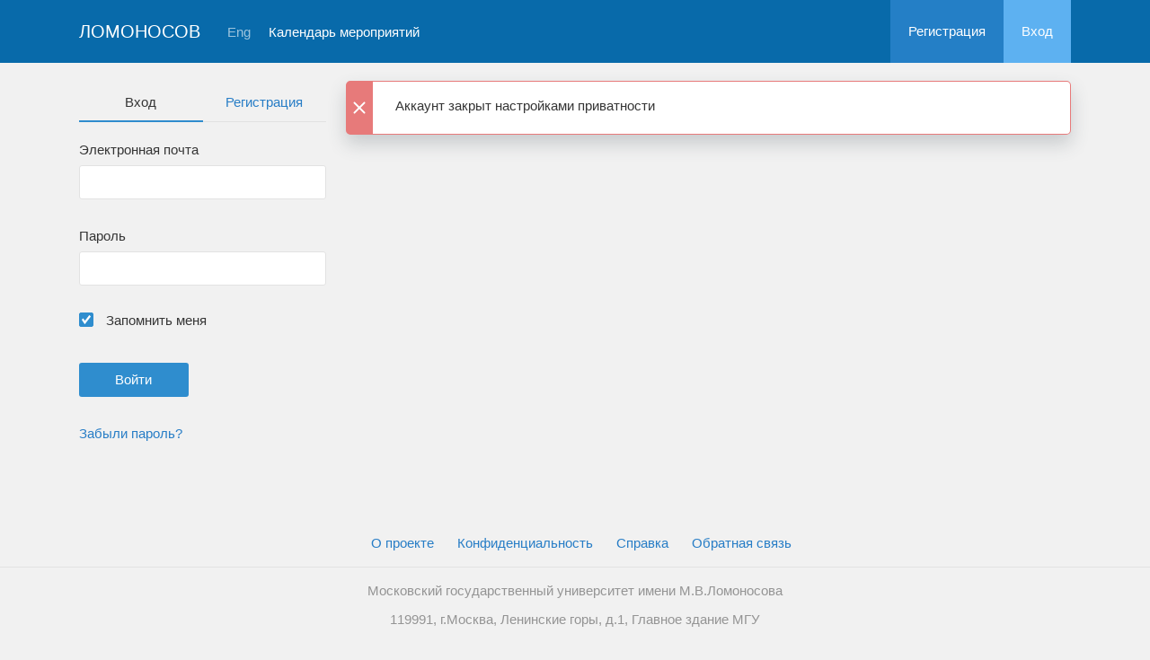

--- FILE ---
content_type: text/html; charset=UTF-8
request_url: https://conf.msu.ru/rus/user/profile/165948
body_size: 10462
content:
<!DOCTYPE html>
<html lang="ru" class="l-html">
<head>
                <script type="text/javascript" >
        (function(m,e,t,r,i,k,a){m[i]=m[i]||function(){(m[i].a=m[i].a||[]).push(arguments)};
            m[i].l=1*new Date();
            for (var j = 0; j < document.scripts.length; j++) {if (document.scripts[j].src === r) { return; }}
            k=e.createElement(t),a=e.getElementsByTagName(t)[0],k.async=1,k.src=r,a.parentNode.insertBefore(k,a)})
        (window, document, "script", "https://mc.yandex.ru/metrika/tag.js", "ym");

        ym(283554, "init", {
            clickmap:true,
            trackLinks:true,
            accurateTrackBounce:true,
            trackHash:true
        });
    </script>

    <script async src="https://www.googletagmanager.com/gtag/js?id=G-KZ960V47L7"></script>
    <script>
        window.dataLayer = window.dataLayer || [];
        function gtag(){dataLayer.push(arguments);}
        gtag('js', new Date());

        gtag('config', 'G-KZ960V47L7');
    </script>
                <meta charset="utf-8">
        <meta http-equiv="X-UA-Compatible" content="IE=edge">
        <meta name="viewport" content="width=device-width, initial-scale=1">
        <meta name="description" content="Аккаунт закрыт настройками приватности">    <meta name="theme-color" content="#086aaa">
    <meta name="msapplication-navbutton-color" content="#086aaa">
    <meta name="apple-mobile-web-app-status-bar-style" content="#086aaa">

    <title>
                    Аккаунт закрыт настройками приватности
     -
                    МГУ имени М.В.Ломоносова
            </title>

    <link rel="apple-touch-icon" href="/static/aapl/AppIcon60x60.png">
    <link rel="apple-touch-icon" sizes="76x76" href="/static/aapl/AppIcon76x76.png">
    <link rel="apple-touch-icon" sizes="120x120" href="/static/aapl/AppIcon60x60@2x.png">
    <link rel="apple-touch-icon" sizes="152x152" href="/static/aapl/AppIcon76x76@2x.png">
            <link rel="stylesheet" href="/layout/layout3/css/responsive.css" />
    
            <script type="text/javascript" src="/build/main_layout_head-a359063564.js"></script>
        <script src="/js/routing?callback=fos.Router.setData"></script>
        <script type="text/javascript">
            var svgIconsFilePath = '/layout/layout3/img/svg.html';
            var currentLocale = 'rus';
        </script>
    
            <link rel="icon" href="/blank/favicon.ico" type="image/x-icon">
        <link rel="shortcut icon" href="/blank/favicon.ico" type="image/x-icon">
    </head>
    <body>
    <!-- l-page-->
    <div class="l-page">
        <header class="header">
    <div class="container container--nogutter">
                                        
        <div class="main-menu">
            <div class="menu__cover"></div>
            <a class="menu-trigger" href="/rus/">
                <svg>
                    <use xlink:href="#menu"></use>
                </svg>
                <span>Ломоносов</span>
            </a>
            <div class="menu__content">
                <ul class="menu__list">
                                            <li class="menu__item"><a href="/rus/">На главную</a></li>
                                                                <li class="menu__item">
                            <a href="/rus/event/search">
                                                                    Календарь мероприятий
                                                            </a>
                        </li>
                                    </ul>
                                    <ul class="menu__list">
                        <li class="menu__item"><a href="/rus/register/">Регистрация</a></li>
                        <li class="menu__item"><a href="/rus/login">Вход</a></li>
                    </ul>
                
                                                                                
                                                                                                                                    
                                                    <ul class="menu__list menu__list--lang">
                            <li class="menu__item"><a href="/eng/user/profile/165948">Eng</a></li>
                                                                                                                        </ul>
                            </div>
        </div>

        <a class="logo" href="/rus/">Ломоносов</a>

                                                
                                                            
                                    <a class="header__language" href="/eng/user/profile/165948">Eng</a>
                                    
                    <a class="header__calendar" href="/rus/event/search">
                                    Календарь мероприятий
                            </a>
        
                    <div class="user-block nolog_user-block">
                <div class="user-block__item">
                    <a class="user-block__link" href="/rus/register/">Регистрация</a>
                </div>
                <div class="user-block__item">
                    <a class="user-block__link user-block__link--login" href="/rus/login">Вход</a>
                </div>
            </div>
            </div>
</header>

        <!-- content-->
        <main>
                                                <div class="profile">
        <div class="container container--nogutter">
                            <div class="profile__menu">
                                            <div class="profile-auth__form">
        
    <ul class="nav nav-tabs nav-tabs--blue nav-tabs--reginprofile">
        <li class="active"><a>Вход</a></li>
        <li><a href="/rus/register/">Регистрация</a></li>
    </ul>
    <form action="/login_check" method="post">
        <input type="hidden" name="_csrf_token" value="Ahc5kx66miD1V7Ag_imYWz7yETIt257NyzqNZdAjZV4" />
        <div class="form-group">
            <label class="form__label" for="email">Электронная почта</label>
            <input type="text" id="username" name="_username" value="" required="required" tabindex="1">
        </div>
        <div class="form-group">
            <label class="form__label" for="password">Пароль</label>
            <input type="password" id="password" name="_password" required="required" tabindex="2">
        </div>
        <div class="form-group">
            <label class="form__custom-control form__label" for="remember_me">
                <input id="remember_me" type="checkbox" name="_remember_me" value="on" checked="checked">
                <svg class="svg-control__checkbox">
                    <use xmlns:xlink="http://www.w3.org/1999/xlink" xlink:href="#checked"></use>
                </svg><span>Запомнить меня</span>
            </label>
        </div>
        <div class="form-group row">
            <div class="col-xs-12 col-sm-6 col-lg-6">
                <input class="btn btn-primary btn-wide" type="submit" value="Войти" />
            </div>
        </div>
        <div class="form-group"><a href="/rus/resetting/request">Забыли пароль?</a></div>
    </form>
</div>

                                    </div>
            
                <div class="profile__content">
                                    
    <div class="alert2 alert2--error alert2--onwhite">
        <svg class="alert2__icon"><use xmlns:xlink="http://www.w3.org/1999/xlink" xlink:href="#error-icon"></use></svg>
        <div class="alert2__text">
            <p>
                                    Аккаунт закрыт настройками приватности
                            </p>
        </div>
    </div>

        
            </div>
        </div>
    </div>
    <div class="profile-modal modal fade" id="profileModal" tabindex="-1">
        <div class="modal-dialog profile-modal__dialog">
            <div class="modal-content profile-modal__content"><img class="profile-modal__img" src="">
                <button class="profile-modal__close" type="button" data-dismiss="modal" aria-label="Close">
                    <svg><use xlink:href="#cross-banner"></use></svg>
                </button>
            </div>
        </div>
    </div>
                                    </main>
        <!-- End content-->
    </div>
    <!-- End l-page-->

    <footer class="footer-v2">
                        <div class="footer-v2__links">
                <a href="/rus/promo">О проекте</a>
                <a href="/rus/policy">Конфиденциальность</a>
                <a href="/rus/doc/current/" target="_blank">Cправка</a>
                <a href="/rus/feedback/">Обратная связь</a>
            </div>
            <p class="footer-v2__text"></p>
                            <p class="footer-v2__text">Московский государственный университет имени М.В.Ломоносова</p>
                                        <p class="footer-v2__text">119991, г.Москва, Ленинские горы, д.1, Главное здание МГУ</p>
                                    </footer>

    <!-- End l-page-->
                    <script type="text/javascript" src="/build/main_layout-3bc758916f.js"></script>
        <script type="text/javascript">
            /* global vars */
            var sciApp = angular.module('sciApp', ['ngSanitize', 'sci.treeChoice', 'sci.location']);
            sciApp.filter('unsafe', function($sce) {
                return function(val) {
                    return $sce.trustAsHtml(val);
                };
            });
        </script>
    
    <script type="text/javascript">
        function modalProfile(){
            if ($('#profileModal')) {
                $('#profileModal').on('show.bs.modal', function (e) {
                    if ($(window).width() > 768) {
                        return e.preventDefault();
                    } else {
                        $('.profile-modal__img').attr("src", $('.profile__avatar').data('src'));
                    }
                });
            }
        }

        modalProfile();
    </script>

    <script type="text/javascript" src="/build/user_profile_contact_switcher-fe754f451b.js"></script>
    </body>
</html>

--- FILE ---
content_type: application/javascript
request_url: https://conf.msu.ru/build/user_profile_contact_switcher-fe754f451b.js
body_size: 337
content:
$((function(){$(".contact-link a").click((function(t){t.preventDefault();let n=$(this);n.button("loading"),t=$(this).attr("href").substr(1),$.ajax({url:t}).done((function(t){0<t.status?alert(t.message):$(".contact-link").children("a").each((function(){$(this).toggleClass("hidden")})),n.button("reset")}))}))})),$((function(){$(".tag--more").on("click",(function(){$(this).closest(".tag-list").find(".tag").removeClass("hidden"),$(this).remove()}))}));